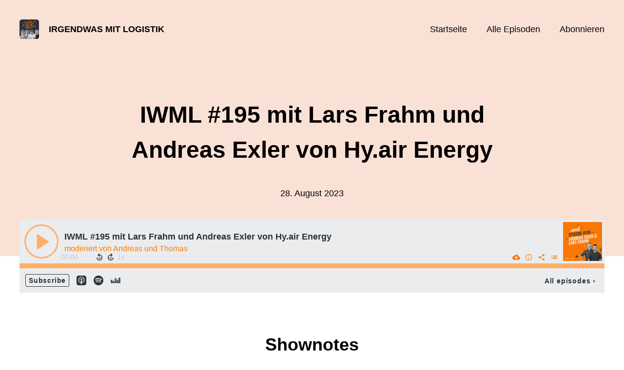

--- FILE ---
content_type: text/html; charset=utf-8
request_url: https://irgendwas-mit-logistik.podigee.io/260-iwml-195-mit-lars-frahm-und-andreas-exler-von-hyair-energy
body_size: 4725
content:
<!DOCTYPE html>
<html lang="de">
  <head>
    <meta charset="utf-8">
    <meta http-equiv="X-UA-Compatible" content="IE=edge,chrome=1">

    <title>
      IWML #195 mit Lars Frahm und Andreas Exler von Hy.air Energy - Irgendwas mit Logistik - Podcast
    </title>

    <meta name="viewport" content="width=device-width, initial-scale=1">

    <meta content="podigee.com" name="generator" />
<meta content="In Episode #195 sprechen Andreas und Thomas mit Lars Frahm und Andreas Exler
Worum geht&#39;s in dieser Folge Irgendwas mit Logistik?

Wie funktioniert eine Brennstoffzelle?
Wie kann man die Abluft der Brennstoffzelle für den Brandschutz verwenden?
Welche Herausforderungen und Prognosen gibt es bei der flächendeckenden Wasserstoffversorgung?
Wie kann die autarke Strom- und Wärmeversorgung eines Lagers realisiert werden?
Kann man ein ROI auf Brandschutz ermitteln?

Jetzt aber genug gelesen - hör einfach rein!

Bezahlte Partnerschaft" name="description" />
<meta content="Irgendwas mit Logistik" name="author" />
<meta name="keywords" />

    <meta property="og:title" content="IWML #195 mit Lars Frahm und Andreas Exler von Hy.air Energy" />
<meta property="og:description" content="In Episode #195 sprechen Andreas und Thomas mit Lars Frahm und Andreas Exler
Worum geht&#39;s in dieser Folge Irgendwas mit Logistik?

Wie funktioniert eine Brennstoffzelle?
Wie kann man die Abluft der Brennstoffzelle für den Brandschutz verwenden?
Welche Herausforderungen und Prognosen gibt es bei der flächendeckenden Wasserstoffversorgung?
Wie kann die autarke Strom- und Wärmeversorgung eines Lagers realisiert werden?
Kann man ein ROI auf Brandschutz ermitteln?

Jetzt aber genug gelesen - hör einfach rein!

Bezahlte Partnerschaft" />
<meta property="og:type" content="website" />
<meta property="og:url" content="https://irgendwas-mit-logistik.podigee.io/260-iwml-195-mit-lars-frahm-und-andreas-exler-von-hyair-energy" />
<meta property="og:image" content="https://images.podigee-cdn.net/0x,s551xiCYHmQbku2_HQmDnMKFdStnCcIlQ6z2Cd1w5HHc=/https://main.podigee-cdn.net/uploads/u20408/3c421353-7ff7-424b-a24f-33072c0e548a.jpg" />
<meta property="og:site_name" content="Irgendwas mit Logistik" />

<meta name="twitter:card" content="summary_large_image" />



<meta name="twitter:url" content="https://irgendwas-mit-logistik.podigee.io/260-iwml-195-mit-lars-frahm-und-andreas-exler-von-hyair-energy" />
<meta name="twitter:title" content="IWML #195 mit Lars Frahm und Andreas Exler von Hy.air Energy" />
<meta name="twitter:description" content="In Episode #195 sprechen Andreas und Thomas mit Lars Frahm und Andreas Exler
Worum geht&#39;s in dieser Folge Irgendwas mit Logistik?

Wie funktioniert eine Brennstoffzelle?
Wie kann man die Abluft der Brennstoffzelle für den Brandschutz verwenden?
Welche Herausforderungen und Prognosen gibt es bei der flächendeckenden Wasserstoffversorgung?
Wie kann die autarke Strom- und Wärmeversorgung eines Lagers realisiert werden?
Kann man ein ROI auf Brandschutz ermitteln?

Jetzt aber genug gelesen - hör einfach rein!

Bezahlte Partnerschaft" />
<meta name="twitter:image" content="https://images.podigee-cdn.net/0x,s551xiCYHmQbku2_HQmDnMKFdStnCcIlQ6z2Cd1w5HHc=/https://main.podigee-cdn.net/uploads/u20408/3c421353-7ff7-424b-a24f-33072c0e548a.jpg" />


  <meta name="twitter:player" content="https://irgendwas-mit-logistik.podigee.io/260-iwml-195-mit-lars-frahm-und-andreas-exler-von-hyair-energy/embed?context=social" />



  <meta name="twitter:player:stream" content="https://audio.podigee-cdn.net/1198185-m-a468a84a5faf98a6ff304745d3bf3e56.m4a?source=social" />
  <meta name="twitter:player:stream:content_type" content="audio/aac" />


<meta itemprop="name" content="IWML #195 mit Lars Frahm und Andreas Exler von Hy.air Energy" />
<meta itemprop="description" content="In Episode #195 sprechen Andreas und Thomas mit Lars Frahm und Andreas Exler
Worum geht&#39;s in dieser Folge Irgendwas mit Logistik?

Wie funktioniert eine Brennstoffzelle?
Wie kann man die Abluft der Brennstoffzelle für den Brandschutz verwenden?
Welche Herausforderungen und Prognosen gibt es bei der flächendeckenden Wasserstoffversorgung?
Wie kann die autarke Strom- und Wärmeversorgung eines Lagers realisiert werden?
Kann man ein ROI auf Brandschutz ermitteln?

Jetzt aber genug gelesen - hör einfach rein!

Bezahlte Partnerschaft" />
<meta itemprop="image" content="https://images.podigee-cdn.net/0x,s551xiCYHmQbku2_HQmDnMKFdStnCcIlQ6z2Cd1w5HHc=/https://main.podigee-cdn.net/uploads/u20408/3c421353-7ff7-424b-a24f-33072c0e548a.jpg" />

      <meta name="apple-itunes-app" content="app-id=id1438505381">

    <link rel="canonical" href="https://irgendwas-mit-logistik.podigee.io/260-iwml-195-mit-lars-frahm-und-andreas-exler-von-hyair-energy">
    <link rel="icon" href="/assets/favicons/favicon-96x96-e595067f367308346f53dde5921f8c405a8768e68e5594a49009ca9e6d6666fe.png" type="image/png">

    <link rel="stylesheet" href="/assets/fontawesome-49b2499398529056d550aba5dd2a0e0565f65ff3d8f9005d4891f6de96024560.css" media="all" />
    
    <link rel="stylesheet" href="/assets/blog-7233c08c7e31d828b4368f0c1b41ab74e3b3a711221bd9a75ddb45177323836a.css" media="all" />
      <link rel="stylesheet" media="all" href="/stylesheets/application.css"></link>

    <meta name="csrf-param" content="authenticity_token" />
<meta name="csrf-token" content="q3tSnXgSux4OB5jdMD9lwLN_4k22DgxT0nAge_jYveofGKXIzD2T7l3CkiUH1qWHbGi6NyRUg6HIv4G1pYPJbQ" />
    <script src="/assets/custom/application-217344c0fb04361f546c6e6e17d19e5928b553492351fe8bfcf795629596a7bf.js"></script>
      <script src="/assets/custom/calculation-fa9f88c7088a44ff115989b382b5fe135baeee84568af256c09249f14133a070.js" color="#EA865D"></script>
      <script src="/assets/custom/follow-hub-97b12e83ec0b2478be2191cc8b7cfbd66233877899ef419dccea124b1df73574.js" feedUrl="https://irgendwas-mit-logistik.podigee.io/feed/mp3" followUsData="{&quot;itunes&quot;:&quot;https://podcasts.apple.com/podcast/id1438505381&quot;,&quot;spotify&quot;:&quot;https://open.spotify.com/show/0l5TIW0xyRPUTIdVBFkRm3&quot;,&quot;deezer&quot;:&quot;https://www.deezer.com/show/2137392&quot;,&quot;podimo&quot;:null,&quot;steady&quot;:null,&quot;tune_in_radio&quot;:null,&quot;iheart&quot;:null,&quot;pandora&quot;:null,&quot;overcast&quot;:null,&quot;podcast_addict&quot;:null,&quot;pocket_casts&quot;:null,&quot;listen_notes&quot;:null,&quot;amazon&quot;:null}" translations="{&quot;copy_url&quot;:&quot;URL kopieren&quot;,&quot;description&quot;:&quot;Erhalte automatisch neue Episoden auf dein Endgerät.&quot;,&quot;for_all&quot;:&quot;Windows, Android, MacOS, iOS&quot;,&quot;for_mac&quot;:&quot;MacOS, iOS für iPhone, iPad&quot;,&quot;more&quot;:&quot;Mehr Apps&quot;,&quot;recommended&quot;:&quot;Empfohlene Apps&quot;,&quot;tab_ios&quot;:&quot;iPhone oder iPad&quot;,&quot;tab_android&quot;:&quot;Android&quot;,&quot;tab_desktop&quot;:&quot;Desktop&quot;,&quot;title&quot;:&quot;Folge uns und verpasse keine Episode&quot;}" icons="{&quot;applepodcasts&quot;:&quot;/assets/follow_hub_icons/applepodcasts-1c3ad9c94d49291c2065c3bd38e49f1c40c41962871e7836fb7efeac3be3eee3.svg&quot;,&quot;castbox&quot;:&quot;/assets/follow_hub_icons/castbox-baf793cae2e63b4784d6e85d9eb7daec49a69ab7ac6705e2a25886cb8abe664d.svg&quot;,&quot;deezer&quot;:&quot;/assets/follow_hub_icons/deezer-eb456e3f64a35aaee6a58e3d1d125b1c0a8e95618f6e9f116e294f2bdfe70b0c.svg&quot;,&quot;iheart&quot;:&quot;/assets/follow_hub_icons/iheart-97872de27e884f5d7d57bf1db69a27858ac19d92363400c2b6a55284d6b3e202.svg&quot;,&quot;listennotes&quot;:&quot;/assets/follow_hub_icons/listennotes-4d5374d26e009f09bf89a9c034d59f30e32dc9f7413f76f6b88da78c71e2e47c.svg&quot;,&quot;overcast&quot;:&quot;/assets/follow_hub_icons/overcast-cf3e0f8743dcdf7bdf1b5028131883eac388de9913d7f2e837f2f183173ca29f.svg&quot;,&quot;pandora&quot;:&quot;/assets/follow_hub_icons/pandora-0599ebedb497df8bf738fa3b079725e8fe03cd5bd2f9eaf5bca1ef3aebc49e33.svg&quot;,&quot;pocketcasts&quot;:&quot;/assets/follow_hub_icons/pocketcasts-e7a62f208e565293677b6a8816c6e499c2143d2d36ba9a8c20d5b54034cae3e4.svg&quot;,&quot;podcastaddict&quot;:&quot;/assets/follow_hub_icons/podcastaddict-79ec32a78a1eacacd45453a4e0f6815de6b529119cdb80636da2605df8586fad.svg&quot;,&quot;podimo&quot;:&quot;/assets/follow_hub_icons/podimo-df9d03c2cc8c237c1df076bf4cbd722b5a0c33df02c6a849d387c067e01f4802.svg&quot;,&quot;rss&quot;:&quot;/assets/follow_hub_icons/rss-19e71a571792990ccb5820046a926bfccaaa3cc7b3ac8d03525c4cded15691f6.svg&quot;,&quot;spotify&quot;:&quot;/assets/follow_hub_icons/spotify-468c9f7a196af5151a0a55df9a48b861827c9aa2fc7514e120e68fea51df7b60.svg&quot;,&quot;steady&quot;:&quot;/assets/follow_hub_icons/steady-1a0be2864067e014a69cb1e559a5985268be9c8b34d25fbb792a7238ca9a7a37.svg&quot;,&quot;tuneinradio&quot;:&quot;/assets/follow_hub_icons/tuneinradio-ad18d536b9d5f0086c32e4db729af0c7e1db113b6649a5097114596ea96e7df3.svg&quot;}"></script>

    <script src="https://player.podigee-cdn.net/podcast-player/javascripts/podigee-podcast-player-direct.js" class="podigee-podcast-player-direct"></script>

    <link rel="alternate" type="application/rss+xml" title="IWML #195 mit Lars Frahm und Andreas Exler von Hy.air Energy - Irgendwas mit Logistik - Podcast" href="https://irgendwas-mit-logistik.podigee.io/feed/mp3"></link>


    
  </head>

  <body id="blog" class="">

    

<header id="main-header">
  <div class="navbar-container">
    <nav class="navbar">
      <a class="navbar__left" href="/">
        
        <img alt="Irgendwas mit Logistik" src="https://images.podigee-cdn.net/1400x,skon-HldereHp1Agn5w9Bx7IXlnOa7oPxEQJCc_oxo58=/https://main.podigee-cdn.net/uploads/u20408/3f290aab-da46-4e41-b7d6-16dc412ceeae.jpg" class="podcast-cover" />
        
        
        <div class="podcast-title">Irgendwas mit Logistik</div>
      </a>
      <div class="navbar__right">
        <input type="checkbox" id="menu-btn" />
        <label id="mobile-menu-toggle" class="mobile-menu-toggle" aria-label="Menu" for="menu-btn">
          <span></span><span></span><span></span>
        </label>
        <div id="nav-links" class="nav-links-container">
          <ul class="nav-links">
            <li id="home-link">
              <a href="/">Startseite</a>
            </li>
            <li id="episodes-link">
              <a href="/episodes">Alle Episoden</a>
            </li>
            <li id="subscribe-link">
              <a href="#subscribe">Abonnieren</a>
            </li>
            
            <div class="mobile-actions">
              <div class="headline">Lust auf einen eigenen Podcast?</div>
              <a href="https://www.podigee.com/de/podcast-mit-podigee-starten?utm_source=podigee&utm_medium=referral&utm_campaign=w-de-de-podcastblog&utm_term=Irgendwas+mit+Logistik" rel="nofollow" class="button">Jetzt kostenlos ausprobieren</a>
            </div>
            
          </ul>
        </div>
      </div>
    </nav>
  </div>
</header>

<main><article class="episode">
  <header>
    <div class="container container-900 text-center">
      <h1>IWML #195 mit Lars Frahm und Andreas Exler von Hy.air Energy</h1>
      <time> <span class="js-podigee-timestamp podigee-timestamp" data-timestamp="1693195200" data-format="%d. %B %Y"></span><noscript><span>2023-08-28 04:00:00 UTC</span></noscript> </time>
    </div>
  </header>
  <section class="episode-media-player">
    <div class="container">
  <div class="podigee-podcast-player-direct" data-configuration="https://irgendwas-mit-logistik.podigee.io/260-iwml-195-mit-lars-frahm-und-andreas-exler-von-hyair-energy/embed?context=website"></div>

</div>
  </section>

  <section class="episode-shownotes-transcript">
    
    <div class="container container-900">
      <div class="episode-show-notes">
        <h2>Shownotes</h2>
        
        <p>In Episode #195 sprechen Andreas und Thomas mit Lars Frahm und Andreas Exler
Worum geht's in dieser Folge Irgendwas mit Logistik?</p>
<p>Wie funktioniert eine Brennstoffzelle?
Wie kann man die Abluft der Brennstoffzelle für den Brandschutz verwenden?
Welche Herausforderungen und Prognosen gibt es bei der flächendeckenden Wasserstoffversorgung?
Wie kann die autarke Strom- und Wärmeversorgung eines Lagers realisiert werden?
Kann man ein ROI auf Brandschutz ermitteln?</p>
<p>Jetzt aber genug gelesen - hör einfach rein!</p>
<p>Bezahlte Partnerschaft</p>
         
      </div>
    </div>
     
  </section>

   <section class="episode-comments">
  <div class="container container-900">
    

    <div class="new-comment">
  <a name="comments"></a>

  

  <h4>Neuer Kommentar</h4>

  <form action="/blog/comments" accept-charset="UTF-8" method="post">
    <input value="1198185" autocomplete="off" type="hidden" name="comment[episode_id]" id="comment_episode_id" />
    <input value="false" autocomplete="off" type="hidden" name="comment[network]" id="comment_network" />

    <div class="field">
      <label class="honig" for="comment_nickname">Name</label>
      <input class="honig" autocomplete="off" placeholder="Name oder Pseudonym" type="text" name="comment[nickname]" id="comment_nickname" />
    </div>

    <div class="field">
      <label class="honig" for="comment_content">Kommentar</label>
      <textarea class="honig" pattern=".{10,}" rows="8" autocomplete="off" placeholder="Kommentar" name="comment[content]" id="comment_content">
</textarea>
    </div>

    <div class="field">
      <label for="comment_nicknamec0dcf378d0df2a79a4da">
        Name oder Pseudonym
      </label>

      

      <input required="required" autocomplete="off" placeholder="Joe Hörer" type="text" name="comment[nicknamec0dcf378d0df2a79a4da]" id="comment_nicknamec0dcf378d0df2a79a4da" />

      
        <div class="hint">
          <small>Dein Name oder Pseudonym (wird öffentlich angezeigt)</small>
        </div>
      
    </div>

    <div class="field">
      <label for="comment_content2944a81ad5f68d10115e">
        Kommentar
      </label>

      

      <textarea required="required" autocomplete="off" pattern=".{10,}" rows="8" placeholder="Tolle Episode!" name="comment[content2944a81ad5f68d10115e]" id="comment_content2944a81ad5f68d10115e">
</textarea>

      
        <div class="hint"><small>Mindestens 10 Zeichen</small></div>
      
    </div>

    <div class="field">
      <div><small>Durch das Abschicken des Formulars stimmst du zu, dass der Wert unter "Name oder Pseudonym" gespeichert wird und öffentlich angezeigt werden kann. Wir speichern keine IP-Adressen oder andere personenbezogene Daten. Die Nutzung deines echten Namens ist freiwillig.</small></div>

      <button class="button">Abschicken</button>
    </div>
  </form>
</div>

  </div>
</section> 
</article>

<section class="subscribe" id="subscribe"></section></main>

<footer>
  
  <div class="container">
    
    <h2 class="footer__text">Lust auf einen eigenen Podcast?</h2>
    <a href="https://www.podigee.com/de/podcast-mit-podigee-starten?utm_source=podigee&utm_medium=referral&utm_campaign=w-de-de-podcastblog&utm_term=Irgendwas+mit+Logistik" rel="nofollow" class="button footer__button">Jetzt kostenlos ausprobieren</a>
    

    <ul class="unstyled d-flex footer__nav">
       
    </ul>

    
    <div class="footer__logo">
      <a href="https://www.podigee.com/de/podcast-mit-podigee-starten?utm_source=podigee&utm_medium=referral&utm_campaign=w-de-de-podcastblog&utm_term=Irgendwas+mit+Logistik" rel="nofollow">
        <img alt="Podigee logo" src="https://main.podigee-cdn.net/website-assets/footer-podigee-logo-text-horizontal.svg" />
      </a>
    </div>
    
    
    <div class="footer__copyright">&copy; Irgendwas mit Logistik</div>
    
  </div>
  
</footer>

<!-- inject:js -->
<script>"use strict";(function(){var __webpack_modules__={"./files/javascripts/index.js":
/*!************************************!*\
      !*** ./files/javascripts/index.js ***!
      \************************************/
function filesJavascriptsIndexJs(){eval('(function () {\n  window.addEventListener("load", function () {\n    var homeLink = document.getElementById("home-link");\n    var episodesLink = document.getElementById("episodes-link");\n    var mobileMenuToggle = document.getElementById("mobile-menu-toggle");\n    var followUsLink = document.getElementById("subscribe-link");\n    var menuBtn = document.getElementById("menu-btn");\n    var announcement = document.getElementById("announcement");\n\n    if (window.location.pathname === "/") {\n      homeLink.classList.add("active");\n    } else if (window.location.pathname === "/episodes") {\n      episodesLink.classList.add("active");\n    }\n\n    if (announcement) {\n      menuBtn.addEventListener("change", function (e) {\n        if (e.target.checked) {\n          announcement.style.display = "none";\n        } else {\n          announcement.style.display = "block";\n        }\n      });\n    }\n\n    mobileMenuToggle.addEventListener("click", function () {\n      document.documentElement.style.overflow = !!!document.documentElement\n        .style.overflow\n        ? "hidden"\n        : null;\n    });\n\n    if (followUsLink) {\n      followUsLink.addEventListener("click", function () {\n        menuBtn.checked = false;\n        document.documentElement.style.overflow = null;\n      });\n    }\n\n    var url = new URL(window.location.href);\n    var auth = url.searchParams.get("auth");\n\n    if(auth) {\n      var now = new Date();\n      var time = now.getTime();\n      now.setTime(time + 86400000); // + 24 hours\n      document.cookie = `auth=${auth}; expires=${now.toUTCString()};`;\n    }\n  });\n})();\n\n\n//# sourceURL=webpack://podigee-theme-sdk/./files/javascripts/index.js?')}},__webpack_exports__={};__webpack_modules__["./files/javascripts/index.js"]()})();</script>
<!-- endinject -->

  </body>
</html>
